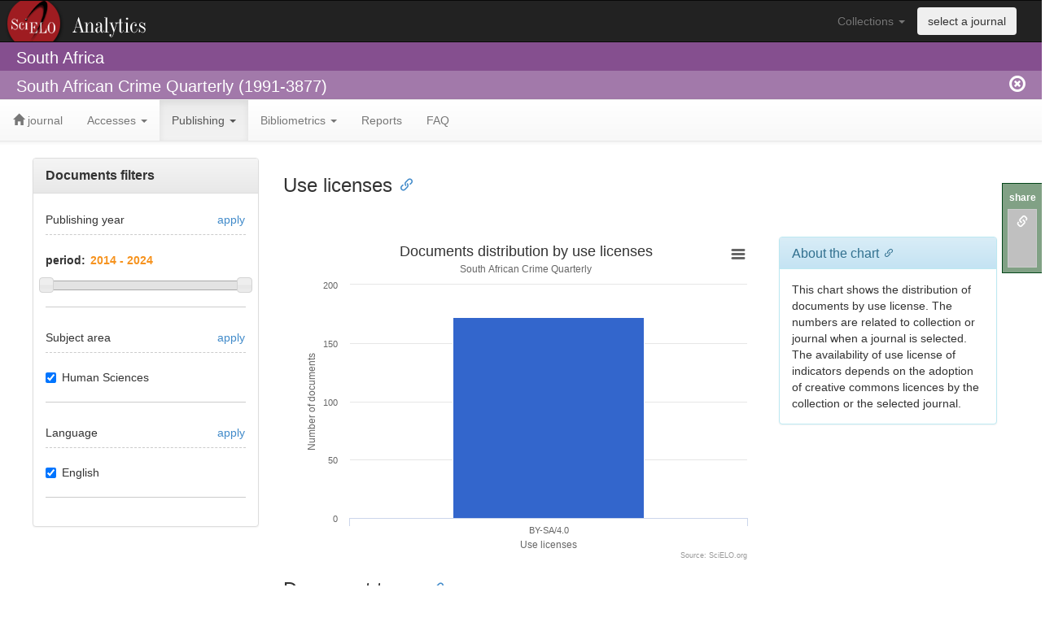

--- FILE ---
content_type: text/html; charset=UTF-8
request_url: https://analytics.scielo.org/w/publication/article?journal=1991-3877&collection=sza
body_size: 8959
content:
 <!DOCTYPE html PUBLIC "-//W3C//DTD XHTML 1.0 Strict//EN"
  "http://www.w3.org/TR/xhtml1/DTD/xhtml1-strict.dtd">
 <html>
  <header>
    <title>SciELO Analytics (Beta)</title>
    <link rel="stylesheet" href="/static/bootstrap-3.2.0/css/bootstrap.min.css">
    <link rel="stylesheet" href="/static/bootstrap-3.2.0/css/bootstrap-theme.min.css">
    <link rel="stylesheet" href="/static/bootstrap-3.2.0/css/bootstrap-tokenfield.min.css">
    <link rel="stylesheet" href="/static/bootstrap-3.2.0/css/tokenfield-typeahead.min.css">
    <link rel="stylesheet" href="/static/jquery-ui-1.11.4/jquery-ui.min.css">
    <link rel="stylesheet" href="/static/css/style.css">
    <link rel="stylesheet" href="/static/daterangepicker/daterangepicker.css" />
    <script src="/static/jquery-1.11.1/jquery-1.11.1.min.js"></script>
    <script src="/static/jquery-ui-1.11.4/jquery-ui.min.js"></script>
    <script type="text/javascript">var switchTo5x=true;</script>
    <script type="text/javascript" src="/static/sharethis/buttons.js"></script>
    <script type="text/javascript">stLight.options({publisher: "1eab5827-c9f3-406e-a65d-b1fdf08ae141", doNotHash: true, doNotCopy: true, hashAddressBar: false, onhover: false});</script>
    <script src="/static/clipboard/clipboard.min.js"></script>
    <script src="/static/anchorjs/anchor.min.js"></script>
  </header>
  <body>
    <script>
  (function(i,s,o,g,r,a,m){i['GoogleAnalyticsObject']=r;i[r]=i[r]||function(){
  (i[r].q=i[r].q||[]).push(arguments)},i[r].l=1*new Date();a=s.createElement(o),
  m=s.getElementsByTagName(o)[0];a.async=1;a.src=g;m.parentNode.insertBefore(a,m)
  })(window,document,'script','//www.google-analytics.com/analytics.js','ga');
  config = {
    'sampleRate': 100
  };
  ga('create', 'UA-73071456-1', config);
  ga('send', 'pageview');
</script>

    <div class="row">
      <nav class="navbar navbar-inverse logo_analytics" role="navigation">
        <div class="container-fluid">
          <div class="collapse navbar-collapse" id="bs-example-navbar-collapse-1">
            <ul class="nav navbar-nav navbar-right" style="padding-right: 30px;">
              <li class="dropdown">
                <a href="#" class="dropdown-toggle" data-toggle="dropdown">Collections <span class="caret"></span></a>
                <ul class="dropdown-menu" role="menu">
                    <li role="presentation"><a role="menuitem" tabindex="-1" href="?collection=arg">Argentina</a></li>
                    <li role="presentation"><a role="menuitem" tabindex="-1" href="?collection=bol">Bolivia</a></li>
                    <li role="presentation"><a role="menuitem" tabindex="-1" href="?collection=scl">Brasil</a></li>
                    <li role="presentation"><a role="menuitem" tabindex="-1" href="?collection=chl">Chile</a></li>
                    <li role="presentation"><a role="menuitem" tabindex="-1" href="?collection=col">Colombia</a></li>
                    <li role="presentation"><a role="menuitem" tabindex="-1" href="?collection=cri">Costa Rica</a></li>
                    <li role="presentation"><a role="menuitem" tabindex="-1" href="?collection=cub">Cuba</a></li>
                    <li role="presentation"><a role="menuitem" tabindex="-1" href="?collection=ecu">Ecuador</a></li>
                    <li role="presentation"><a role="menuitem" tabindex="-1" href="?collection=esp">España</a></li>
                    <li role="presentation"><a role="menuitem" tabindex="-1" href="?collection=mex">Mexico</a></li>
                    <li role="presentation"><a role="menuitem" tabindex="-1" href="?collection=psi">PEPSIC</a></li>
                    <li role="presentation"><a role="menuitem" tabindex="-1" href="?collection=pry">Paraguay</a></li>
                    <li role="presentation"><a role="menuitem" tabindex="-1" href="?collection=per">Peru</a></li>
                    <li role="presentation"><a role="menuitem" tabindex="-1" href="?collection=prt">Portugal</a></li>
                    <li role="presentation"><a role="menuitem" tabindex="-1" href="?collection=rve">REVENF</a></li>
                    <li role="presentation"><a role="menuitem" tabindex="-1" href="?collection=dom">República Dominicana</a></li>
                    <li role="presentation"><a role="menuitem" tabindex="-1" href="?collection=rvt">RevTur</a></li>
                    <li role="presentation"><a role="menuitem" tabindex="-1" href="?collection=spa">Saúde Pública</a></li>
                    <li role="presentation"><a role="menuitem" tabindex="-1" href="?collection=sss">Social Sciences</a></li>
                    <li role="presentation"><a role="menuitem" tabindex="-1" href="?collection=sza">South Africa</a></li>
                    <li role="presentation"><a role="menuitem" tabindex="-1" href="?collection=ury">Uruguay</a></li>
                    <li role="presentation"><a role="menuitem" tabindex="-1" href="?collection=ven">Venezuela</a></li>
                    <li role="presentation"><a role="menuitem" tabindex="-1" href="?collection=wid">West Indies</a></li>
                </ul>
              </li>
              <li>
                <button type="submit" class="btn navbar-btn" data-toggle="modal" data-target="#journal_selector_modal">select a journal</button>
              </li>
            </ul>
          </div> <!-- collapse -->
        </div> <!-- container-fluid -->
      </nav>
    </div>
    <div class="row">
      <div class="header-col level1">
        <div class="container-fluid">
            <span id="collection_name">South Africa</span>
        </div>
      </div>
    </div>
    <div class="row">
      <div class="header-col level2">
        <div class="container-fluid">
            South African Crime Quarterly (1991-3877)
            <a href="https://analytics.scielo.org/?journal=clean" class="remove_session">
              <span class="glyphicon glyphicon-remove-circle navbar-right"/>
            </a>
        </div>
      </div>
    </div>
    <div class="row">
    </div>
    <div class="row">
      <nav class="navbar navbar-default" role="navigation">
        <div class="container-fluid">
          <ul class="nav navbar-nav">
  <li class="">
    <a href="https://analytics.scielo.org/"><span class="glyphicon glyphicon-home"></span> journal</a>
  </li>
  <li class="">
    <a href="#" class="dropdown-toggle" data-toggle="dropdown" role="button" aria-haspopup="true" aria-expanded="false">Accesses <span class="caret"></span></a>
    <ul class="dropdown-menu">
      <li><a href="https://analytics.scielo.org/w/accesses/journal/usage_data">Access data</a></li>
      <li><a href="https://analytics.scielo.org/w/accesses">Charts</a></li>
      <li><a href="https://analytics.scielo.org/w/accesses/list/journals">Periódico</a></li>
      <li><a href="https://analytics.scielo.org/w/accesses/list/journals/language">Periódico por idioma</a></li>
    </ul>
  </li>
  <li class="active">
    <a href="#" class="dropdown-toggle" data-toggle="dropdown" role="button" aria-haspopup="true" aria-expanded="false">Publishing <span class="caret"></span></a>
    <ul class="dropdown-menu">
      <li><a href="https://analytics.scielo.org/w/publication/size">Collection composition</a></li>
      <li><a href="https://analytics.scielo.org/w/publication/article">Documents charts</a></li>
      <li><a href="https://analytics.scielo.org/w/publication/article_by_publication_year">Documents charts by publishing year</a></li>
    </ul>
  </li>
  <li class="">
    <a href="#" class="dropdown-toggle" data-toggle="dropdown" role="button" aria-haspopup="true" aria-expanded="false">Bibliometrics <span class="caret"></span></a>
    <ul class="dropdown-menu">
      <li><a href="https://analytics.scielo.org/w/bibliometrics/journal/citation_data">Citation data</a></li>
      <li><a href="https://analytics.scielo.org/w/bibliometrics/journal">Charts</a></li>
      <li><a href="https://analytics.scielo.org/w/bibliometrics/journal/altmetric">Altmetric indicators</a></li>
      <li><a href="https://analytics.scielo.org/w/bibliometrics/list/general_indicators">General Indicators</a></li>
    </ul>
  </li>
  <li class="">
    <a href="https://analytics.scielo.org/w/reports">Reports</a>
</li>
<li class="">
    <a href="https://analytics.scielo.org/w/faq">FAQ</a>
</li>
</ul>

        </div> <!-- div container-fluid -->
      </nav>
    </div> <!-- div row -->
    <div class="row container-fluid" style="padding-left: 40px; padding-right: 40px;">
      
      
  <div class="col-md-3">
    <div class="panel panel-default" id="filters-menu">
        <div class="panel-heading">
          <div class="panel-title"><b>Documents filters</b></div>
        </div>
        <div class="panel-body">
          <div class="row" id="filters-submenu">
            <div class="col-md-8">
              <h5>Publishing year</h5>
            </div>
            <div class="col-md-4" style="text-align: right;">
              <h5><a href="#" id="apply-py-range">apply</a></h5>
            </div>
          </div>
          <hr class="dashed-hr">
          <form id="py-range">
            <p>
              <label for="year_range">period:</label>
              <input type="text" id="year-range" readonly style="border:0; color:#f6931f; font-weight:bold;">
            </p>
            <div id="slider-range"></div>
          </form>
          <hr class="continuous-hr">
          <div class="row" id="filters-submenu">
            <div class="col-md-8">
              <h5>Subject area</h5>
            </div>
            <div class="col-md-4" style="text-align: right;">
              <h5><a href="#" valign="right" id="apply-sa-scope">apply</a></h5>
            </div>
          </div>
          <hr class="dashed-hr">
          <form id="sa-scope-form" target="_self">
            <div class="checkbox">
              <label>
                <input type="checkbox" name="sa_scope" value="Human Sciences" checked> Human Sciences
              </label>
            </div>
          </form>
          <hr class="continuous-hr">
          <div class="row" id="filters-submenu">
            <div class="col-md-8">
              <h5>Language</h5>
            </div>
            <div class="col-md-4" style="text-align: right;">
              <h5><a href="#" valign="right" id="apply-la-scope">apply</a></h5>
            </div>
          </div>              
          <hr class="dashed-hr">
          <form id="la-scope-form" target="_self">
            <div class="checkbox" id="la-scope">
              <label>
                <input type="checkbox" name="la_scope" value="en" checked> English
              </label>
            </div>
          </form>
          <hr class="continuous-hr">
        </div>
    </div>
  </div>
  <div class="col-md-9">
    
  <h3>Use licenses</h3>
  <div class="chart">
    <div class="row container-fluid">
      <div class="col-md-8">
            <div id="article_licenses" style="width:100%; height:400px;">
        <span id="loading_licenses">
            <img src="/static/images/loading.gif" />
            <h5>Loading</h5>
        </span>
    </div>
<script language="javascript">
    $("#loading_licenses").show();
    $(document).ready(function() {
        var url =  "https://analytics.scielo.org/ajx/publication/article/licenses?code=1991-3877&collection=sza&callback=?";
        $.getJSON(url,  function(data) {
                data['options']['subtitle'] = {'text': 'South African Crime Quarterly'};
            $('#article_licenses').highcharts(data['options']);
            $("#loading_licenses").hide();
        });
    });
</script>
  
      </div>  
      <div class="col-md-4">
        <div class="panel panel-info">
          <div class="panel-heading">
            <h3 class="panel-title">About the chart</h3>
          </div>
          <div class="panel-body">
            This chart shows the distribution of documents by use license. The numbers are related to collection or journal when a journal is selected. The availability of use license of indicators depends on the adoption of creative commons licences by the collection or the selected journal.
          </div>
        </div>
      </div>
    </div>
  </div>
  <h3>Document types</h3>
  <div class="chart">
    <div class="row container-fluid">
      <div class="col-md-8">
        <div id="document_type" style="width:100%; height:400px;">
    <span id="loading_document_type">
        <img src="/static/images/loading.gif" />
        <h5>Loading</h5>
    </span>
</div>
<script language="javascript">
    $("#loading_document_type").show();
    $(document).ready(function() {
        var url =  "https://analytics.scielo.org/ajx/publication/article/document_type?code=1991-3877&collection=sza&callback=?";

        $.getJSON(url,  function(data) {
                data['options']['subtitle'] = {'text': 'South African Crime Quarterly'};
            $('#document_type').highcharts(data['options']);
            $("#loading_document_type").hide();
        });
    });
</script>

      </div>
      <div class="col-md-4">
        <div class="panel panel-info">
          <div class="panel-heading">
            <h3 class="panel-title">About the chart</h3>
          </div>
          <div class="panel-body">
              This chart shows the total number of documents by type of document. The numbers are related to collection or journal when a journal is selected. Document types are the types used on the SciELO Citation Index and documented in SciELO Publishing Schema.
          </div>
        </div>
      </div>
    </div>
  </div>
  <h3>Documents languages</h3>
  <div class="chart">
    <div class="row container-fluid">
      <div class="col-md-8">
        <div id="article_languages" style="width:100%; height:400px;">
    <span id="loading_article_languages">
        <img src="/static/images/loading.gif" />
        <h5>Loading</h5>
    </span>
</div>
<script language="javascript">
    $("#loading_article_languages").show();
    $(document).ready(function() {
        var url =  "https://analytics.scielo.org/ajx/publication/article/languages?code=1991-3877&collection=sza&callback=?";

        $.getJSON(url,  function(data) {
                data['options']['subtitle'] = {'text': 'South African Crime Quarterly'};
            $('#article_languages').highcharts(data['options']);
            $("#loading_article_languages").hide();
        });
    });
</script>

      </div>
      <div class="col-md-4">
        <div class="panel panel-info">
          <div class="panel-heading">
            <h3 class="panel-title">About the chart</h3>
          </div>
          <div class="panel-body">
            This chart shows the total number of documents by publication language. The numbers are related to collection or journal when a journal is selected. The total values of documents of this chart can not be considered as the total of publications of the collection once a document could be published in more than one language.
          </div>
        </div>
      </div>
    </div>
  </div>
  <h3>Publishing Years</h3>
  <div class="chart">
    <div class="row container-fluid">
      <div class="col-md-8">
        <div id="article_year" style="width:100%; height:400px;">
    <span id="loading_article_year">
        <img src="/static/images/loading.gif" />
        <h5>Loading</h5>
    </span>
</div>
<script language="javascript">
    $("#loading_article_year").show();
    $(document).ready(function() {
        var url =  "https://analytics.scielo.org/ajx/publication/article/year?code=1991-3877&collection=sza&callback=?";

        $.getJSON(url,  function(data) {
                data['options']['subtitle'] = {'text': 'South African Crime Quarterly'};
            $('#article_year').highcharts('StockChart', data['options']);
            $("#loading_article_year").hide();
        });
    });
</script>

      </div>
      <div class="col-md-4">
        <div class="panel panel-info">
          <div class="panel-heading">
            <h3 class="panel-title">About the chart</h3>
          </div>
          <div class="panel-body">
              This chart show the total of published documents by publication year. The numbers are related to one collection or to one journal when it is selected.
          </div>
        </div>
      </div>
    </div>
  </div>
  <h3>Affiliation countries</h3>
  <div class="chart">
    <div class="row container-fluid">
      <div class="col-md-8">
        <div id="article_affiliations" style="width:100%; height:400px;">
    <span id="loading_article_affiliations">
        <img src="/static/images/loading.gif" />
        <h5>Loading</h5>
    </span>
</div>
<script language="javascript">
    $("#loading_article_affiliations").show();
    $(document).ready(function() {
        var url =  "https://analytics.scielo.org/ajx/publication/article/affiliations?code=1991-3877&collection=sza&callback=?";

        $.getJSON(url,  function(data) {
                data['options']['subtitle'] = {'text': 'South African Crime Quarterly'};
            $('#article_affiliations').highcharts(data['options']);
            $("#loading_article_affiliations").hide();
        });
    });
</script>

      </div>
      <div class="col-md-4">
        <div class="panel panel-info">
          <div class="panel-heading">
            <h3 class="panel-title">About the chart</h3>
          </div>
          <div class="panel-body">
              This chart show the total of documents by the affiliation country of the authors. The total of documents of this chart can not be considered as the total of publications of the collection once the documents may have more than one affiliation country.
          </div>
        </div>
      </div>
    </div>
  </div>
  <h3>Map of affiliation countries</h3>
  <div class="chart">
    <div class="row container-fluid">
      <div class="col-md-8">
        <div id="article_affiliations_map" style="width:100%; height:400px;">
    <span id="loading_article_affiliations_map">
        <img src="/static/images/loading.gif" />
        <h5>Loading</h5>
    </span>
</div>
<script language="javascript">
    $("#loading_article_affiliations_map").show();

    $(document).ready(function() {
        var url =  "https://analytics.scielo.org/ajx/publication/article/affiliations_map?code=1991-3877&collection=sza&callback=?";

        $.getJSON(url,  function(data) {
                data['options']['subtitle'] = {'text': 'South African Crime Quarterly'};
            data.options.series[0].mapData = Highcharts.maps['custom/world'];
            $('#article_affiliations_map').highcharts('Map', data['options']);
            $("#loading_article_affiliations_map").hide();
        });
    });
</script>

      </div>
      <div class="col-md-4">
        <div class="panel panel-info">
          <div class="panel-heading">
            <h3 class="panel-title">About the chart</h3>
          </div>
          <div class="panel-body">
              This map shows the total documents by country affiliation of the authors. The total documents of this map can not be considered as the total of publications of the collection as a document can have more than one affiliation country.
          </div>
        </div>
      </div>
    </div>
  </div>
  <h3>Number of authors</h3>
  <div class="chart">
    <div class="row container-fluid">
      <div class="col-md-8">
        <div id="article_authors" style="width:100%; height:400px;">
    <span id="loading_article_authors">
        <img src="/static/images/loading.gif" />
        <h5>Loading</h5>
    </span>
</div>
<script language="javascript">
    $("#loading_article_authors").show();
    $(document).ready(function() {
        var url =  "https://analytics.scielo.org/ajx/publication/article/authors?code=1991-3877&collection=sza&callback=?";

        $.getJSON(url,  function(data) {
                data['options']['subtitle'] = {'text': 'South African Crime Quarterly'};
            $('#article_authors').highcharts(data['options']);
            $("#loading_article_authors").hide();
        });
    });
</script>

      </div>
      <div class="col-md-4">
        <div class="panel panel-info">
          <div class="panel-heading">
            <h3 class="panel-title">About the chart</h3>
          </div>
          <div class="panel-body">
            This chart show the documents distribution by the number of authors. The numbers are related to one collection or to one journal when it is selected.
          </div>
        </div>
      </div>
    </div>
  </div>
  <h3>Number of bibliographic references</h3>
  <div class="chart">
    <div class="row container-fluid">
      <div class="col-md-8">
        <div id="article_references" style="width:100%; height:400px;">
    <span id="loading_article_references">
        <img src="/static/images/loading.gif" />
        <h5>Loading</h5>
    </span>
</div>
<script language="javascript">
    $("#loading_article_references").show();
    $(document).ready(function() {
        var url =  "https://analytics.scielo.org/ajx/publication/article/references?code=1991-3877&collection=sza&callback=?";
        $.getJSON(url,  function(data) {
                data['options']['subtitle'] = {'text': 'South African Crime Quarterly'};
            $('#article_references').highcharts(data['options']);
            $("#loading_article_references").hide();
        });
    });
</script>

      </div>
      <div class="col-md-4">
        <div class="panel panel-info">
          <div class="panel-heading">
            <h3 class="panel-title">About the chart</h3>
          </div>
          <div class="panel-body">
            This chart show the documents distribution by the number of bibliographic references. The numbers are related to one collection or to one journal when it is selected.
          </div>
        </div>
      </div>
    </div>
  </div>

  </div>

      
      
    </div><!-- div row -->
    <div class="row" style="padding-left: 40px; padding-right: 40px; margin-top: 100px;">
      <div class="panel panel-info">
          <div class="panel-heading">This tool is under development and it is available in Beta Test version</div>
          <div class="panel-body">
              This tool is under development and it was published with the objective to test the usage and performance. All the indicators are real and they are gradually being loaded. Slowness and out of service problems may occur in this version.
          </div>
      </div>
    </div>
    <div class="row container-fluid footer">
      <div class="col-md-4">
        <p>
          <strong>
            SciELO - Scientific Electronic Library Online <br>
            <a href="http://www.fapesp.br" target="_blank">FAPESP</a>
            <a href="http://www.cnpq.br" target="_blank">CNPq</a>
            <a href="http://www.bireme.org">BIREME</a>
            <a href="http://www.fapunifesp.edu.br" target="_blank">FapUnifesp</a>
          </strong>
        </p>
        <p>
          Avenida Onze de Junho, 269 - Vila Clementino 04041-050 São Paulo</p>
          <p>Tel.: +55 11 5083-3639/59 - Email: <a href="mailto:scielo@scielo.org">scielo@scielo.org</a>
        </p>
      </div>
      <div class="col-md-3">
        <h4>Help</h4>
        <ul>
          <li><a href="http://github.com/scieloorg/analytics/issues/new">Report Errors</a></li>
          <li><a href="http://groups.google.com/group/scielo-discuss" target="_blank">Discuss mailing list</a></li>
        </ul>
      </div>
      <div class="col-md-3">
        <h4>Developments</h4>
        <ul>
          <li><a href="http://www.github.com/scieloorg/" target="_blank">GitHub</a></li>
          <li><a href="http://groups.google.com/group/scielo-dev" target="_blank">Developments mailing list</a></li>
        </ul>
      </div>
      <div class="col-md-2">
        <form id="form_languages" method="POST">
          <select id="lang_options" name="_LOCALE_">
            <option value="pt" >Português</option>
            <option value="en" selected=&#34;&#34;>English</option>
            <option value="es" >Español</option>
            <option value="es_MX" >Español (México)</option>
          </select>
        </form>
      </div>
    </div>
    <div class="row container-fluid">
      <center>
        <a rel="license" href="http://creativecommons.org/licenses/by/4.0/">
    <img alt="Creative Commons License" style="border-width:0" src="https://i.creativecommons.org/l/by/4.0/80x15.png" />
</a>
<br />
This work is licensed under a <a rel="license" href="http://creativecommons.org/licenses/by/4.0/">Creative Commons Attribution 4.0 International License</a>.  
      </center>
    </div>
    <div class="modal fade" id="journal_selector_modal" tabindex="-1" role="dialog" aria-labelledby="journal_selector_modal" aria-hidden="true">
  <div class="modal-dialog">
    <div class="modal-content">
      <div class="modal-header">
        <button type="button" class="close" data-dismiss="modal"><span aria-hidden="true">&times;</span><span class="sr-only">Fechar</span></button>
        <h4 class="modal-title" id="myModalLabel">Selecionar periódico</h4>
      </div>
      <form role="form" method="GET">
        <div class="modal-body">
            Selecionar um periódico:
            <select name="journal">
                <option value="2415-0479" >Acta Academica</option>
                <option value="1684-1999" >Acta Commercii</option>
                <option value="2415-0487" >Acta Structilia</option>
                <option value="1015-8758" >Acta Theologica</option>
                <option value="0006-8241" >African Biodiversity &amp; Conservation</option>
                <option value="2224-8854" >African Entomology</option>
                <option value="2306-5133" >African Evaluation Journal</option>
                <option value="2410-7972" >African Human Mobility Review</option>
                <option value="1996-2096" >African Human Rights Law Journal</option>
                <option value="2663-323X" >African Human Rights Yearbook</option>
                <option value="2226-7220" >African Journal of Disability (Online)</option>
                <option value="2707-2991" >African Journal of Gender and Religion</option>
                <option value="2078-5127" >African Journal of Health Professions Education</option>
                <option value="2225-2010" >African Journal of Laboratory Medicine</option>
                <option value="2071-2936" >African Journal of Primary Health Care &amp; Family Medicine</option>
                <option value="2309-737X" >African Journal on Conflict Resolution</option>
                <option value="2305-7963" >African Natural History</option>
                <option value="2410-1516" >African Vision and Eye Health</option>
                <option value="2410-972X" >Clean Air Journal</option>
                <option value="2957-7950" >Communicare: Journal for Communication Studies in Africa</option>
                <option value="2415-0525" >Communitas</option>
                <option value="2310-7103" >Critical Studies in Teaching and Learning</option>
                <option value="2223-6279" >Curationis</option>
                <option value="2225-7160" >De Jure Law Journal</option>
                <option value="1947-9417" >Education as Change</option>
                <option value="2221-4070" >Educational Research for Social Change</option>
                <option value="1021-545X" >Fundamina</option>
                <option value="0259-9422" >HTS Theological Studies</option>
                <option value="2071-9736" >Health SA Gesondheid (Online)</option>
                <option value="0018-229X" >Historia</option>
                <option value="1021-1497" >Image &amp; Text</option>
                <option value="2305-0853" >In die Skriflig</option>
                <option value="1445-7377" >Indo-Pacific Journal of Phenomenology</option>
                <option value="2415-2005" >Journal for Transdisciplinary Research in Southern Africa</option>
                <option value="1011-7601" >Journal for the Study of Religion</option>
                <option value="2959-9652" >Journal of Construction Project Management and Innovation</option>
                <option value="1815-7440" >Journal of Contemporary Management</option>
                <option value="2520-9868" >Journal of Education (University of KwaZulu-Natal)</option>
                <option value="1021-447X" >Journal of Energy in Southern Africa</option>
                <option value="2788-9114" >Journal of Geography Education in Africa</option>
                <option value="1753-5387" >Journal of Literary Studies</option>
                <option value="2307-6267" >Journal of Student Affairs in Africa</option>
                <option value="2310-8789" >Journal of Transport and Supply Chain Management</option>
                <option value="2663-3647" >Journal of Vocational, Adult and Continuing Education and Training</option>
                <option value="1021-2019" >Journal of the South African Institution of Civil Engineering</option>
                <option value="1019-9128" >Journal of the South African Veterinary Association</option>
                <option value="2225-6253" >Journal of the Southern African Institute of Mining and Metallurgy</option>
                <option value="1996-1421" >Jàmbá: Journal of Disaster Risk Studies</option>
                <option value="0075-6458" >Koedoe</option>
                <option value="2304-8557" >Koers</option>
                <option value="0259-0190" >Kronos</option>
                <option value="2077-4907" >Law, Democracy and Development</option>
                <option value="2224-0039" >Lexikos</option>
                <option value="2219-8237" >Literator (Potchefstroom. Online)</option>
                <option value="0256-9507" >Missionalia</option>
                <option value="1682-5853" >Obiter</option>
                <option value="1010-9919" >Old Testament Essays</option>
                <option value="0030-2465" >Onderstepoort Journal of Veterinary Research</option>
                <option value="1561-4018" >Phronimon</option>
                <option value="1727-3781" >Potchefstroom Electronic Law Journal (PELJ)</option>
                <option value="1015-6046" >Psychology in Society</option>
                <option value="2223-7895" >Pythagoras</option>
                <option value="2309-8988" >R&amp;D Journal</option>
                <option value="2308-1422" >Reading &amp; Writing</option>
                <option value="2071-078X" >SA Journal of Human Resource Management</option>
                <option value="2071-0763" >SA Journal of Industrial Psychology</option>
                <option value="2078-6778" >SA Journal of Radiology</option>
                <option value="1681-150X" >SA Orthopaedic Journal</option>
                <option value="1991-1696" >SAIEE Africa Research Journal</option>
                <option value="0256-9574" >SAMJ: South African Medical Journal</option>
                <option value="2224-0020" >Scientia Militaria: South African Journal of Military Studies</option>
                <option value="2305-445X" >Scriptura</option>
                <option value="0037-8054" >Social Work/Maatskaplike Werk</option>
                <option value="2313-7835" >South African Computer Journal</option>
                <option value="1991-3877" selected>South African Crime Quarterly</option>
                <option value="0011-8516" >South African Dental Journal</option>
                <option value="2078-6204" >South African Family Practice</option>
                <option value="0301-603X" >South African Journal of Agricultural Extension</option>
                <option value="0375-1589" >South African Journal of Animal Science</option>
                <option value="1999-7639" >South African Journal of Bioethics and Law</option>
                <option value="2078-5976" >South African Journal of Business Management</option>
                <option value="0379-4350" >South African Journal of Chemistry</option>
                <option value="1999-7671" >South African Journal of Child Health</option>
                <option value="2223-7682" >South African Journal of Childhood Education</option>
                <option value="2225-4765" >South African Journal of Communication Disorders</option>
                <option value="2222-3436" >South African Journal of Economic and Management Sciences</option>
                <option value="0256-0100" >South African Journal of Education</option>
                <option value="2224-7904" >South African Journal of Enology and Viticulture</option>
                <option value="1753-5913" >South African Journal of Higher Education</option>
                <option value="2224-7890" >South African Journal of Industrial Engineering</option>
                <option value="1560-683X" >South African Journal of Information Management</option>
                <option value="2304-8263" >South African Journal of Libraries and Information Science</option>
                <option value="2305-8862" >South African Journal of Obstetrics and Gynaecology</option>
                <option value="2310-3833" >South African Journal of Occupational Therapy</option>
                <option value="2410-8219" >South African Journal of Physiotherapy</option>
                <option value="2078-6786" >South African Journal of Psychiatry</option>
                <option value="0038-2353" >South African Journal of Science</option>
                <option value="1015-5163" >South African Journal of Sports Medicine</option>
                <option value="0038-2361" >South African Journal of Surgery</option>
                <option value="1998-8125" >Southern African Business Review</option>
                <option value="2789-1844" >Southern African Field Archaeology</option>
                <option value="1562-8264" >Southern African Journal of Critical Care (Online)</option>
                <option value="2071-3185" >Southern African Journal of Entrepreneurship and Small Business Management</option>
                <option value="2411-5959" >Southern African Journal of Environmental Education</option>
                <option value="2078-6751" >Southern African Journal of HIV Medicine</option>
                <option value="2224-3380" >Stellenbosch Papers in Linguistics Plus (SPiL Plus)</option>
                <option value="2413-9467" >Stellenbosch Theological Journal</option>
                <option value="1017-0499" >Studia Historiae Ecclesiasticae</option>
                <option value="2077-7213" >The African Journal of Information and Communication</option>
                <option value="2519-5670" >The Independent Journal of Teaching and Learning</option>
                <option value="2415-0495" >Town and Regional Planning</option>
                <option value="0041-4751" >Tydskrif vir Geesteswetenskappe</option>
                <option value="0041-476X" >Tydskrif vir Letterkunde</option>
                <option value="2074-7705" >Verbum et Ecclesia</option>
                <option value="1816-7950" >Water SA</option>
                <option value="2618-0197" >Wits Journal of Clinical Medicine</option>
                <option value="2223-0386" >Yesterday and Today</option>
            </select>
            <input type="hidden" name="collection" value="sza"/>
        </div>
        <div class="modal-footer">
          <button type="submit" class="btn btn-primary">Selecionar</button>
        </div>
      </form>
    </div>
  </div>
</div>
    <div id="share-this">
  <label>share</label>
  <ul>  
    <li id="share-this-url-btn" data-toggle="tooltip" data-placement="bottom" title="copy link" data-clipboard-text="https://analytics.scielo.org/w/publication/article?collection=sza&amp;journal=1991-3877&amp;py_range=2014-2024&amp;range_start=2023-01-26&amp;range_end=2026-01-25&amp;sa_scope=Human Sciences">
      <a href="#"><span class="glyphicon glyphicon-link"></span></a>
    </li>
    <li data-toggle="tooltip" data-placement="bottom" title="share by email"><span class='st_email' st_url="https://analytics.scielo.org/w/publication/article?collection=sza&amp;journal=1991-3877&amp;py_range=2014-2024&amp;range_start=2023-01-26&amp;range_end=2026-01-25&amp;sa_scope=Human Sciences"></span></li>
    <li data-toggle="tooltip" data-placement="bottom" 
    title="share at Facebook">
      <span class='st_facebook' st_url="https://analytics.scielo.org/w/publication/article?collection=sza&amp;journal=1991-3877&amp;py_range=2014-2024&amp;range_start=2023-01-26&amp;range_end=2026-01-25&amp;sa_scope=Human Sciences"></span>
    </li>
    <li data-toggle="tooltip" data-placement="bottom" title="share at Twitter">
      <span class='st_twitter' st_url="https://analytics.scielo.org/w/publication/article?collection=sza&amp;journal=1991-3877&amp;py_range=2014-2024&amp;range_start=2023-01-26&amp;range_end=2026-01-25&amp;sa_scope=Human Sciences"></span>
    </li>
    <li data-toggle="tooltip" data-placement="bottom" title="share at LinkedIn">
      <span class='st_linkedin' st_url="https://analytics.scielo.org/w/publication/article?collection=sza&amp;journal=1991-3877&amp;py_range=2014-2024&amp;range_start=2023-01-26&amp;range_end=2026-01-25&amp;sa_scope=Human Sciences"></span>
    </li>
  </ul>
</div>
<script>
  new Clipboard('#share-this-url-btn');
</script>
    <script src="/static/bootstrap-3.2.0/js/bootstrap.min.js"></script>
    <script src="/static/moment/moment.min.js"></script>
    <script src="/static/highcharts/highstock.js"></script>
    <script src="/static/highcharts/modules/no-data-to-display.js"></script>
    <script src="/static/highcharts/modules/heatmap.js"></script>
    <script src="/static/highcharts/modules/exporting.js"></script>
    <script src="/static/highcharts/modules/export-data.js"></script>
    <script src="/static/highcharts/maps/modules/map.js"></script>
    <script src="/static/highcharts/mapdata/custom/world.js"></script>
    <script src="/static/daterangepicker/daterangepicker.js"></script>
    <script src="/static/jquery-1.11.1/plugins/jquery.number.min.js"></script>
    <script src="/static/bootstrap-3.2.0/js/bootstrap-tokenfield.min.js"></script>
    <script>$('.collapse').collapse()</script>
    <script type="text/javascript">
      anchors.options.visible = 'always';
      anchors.add('h3');
    </script>
    <script type="text/javascript">
      Highcharts.setOptions({
        colors: ['#3366CC', '#DC3912', '#FF9900', '#109618', '#990099', '#0099C6', '#DD4477', '#66AA00', '#B82E2E', '#316395', '#22AA99', '#AAAA11', '#6633CC', '#E67300', '#8B0707', '#651067'],
        lang: {
          decimalPoint: '.', 
          thousandsSep: ',',
          months: ['January', 'February', 'March', 'April', 'May', 'June', 'July', 'August', 'September', 'October', 'November', 'Dicember'],
          shortMonths: ['Jan','Feb','Mar','Apr','May','Jun','Jul','Aug','Sep','Oct','Nov','Dic']
        }
      });
    </script>
    <script>
      $('#lang_options').change(
        function(){
          $('#form_languages').submit();
        });
    </script>
    <!-- Início de JS de filtros de ano de publicação-->
    <script>
    var re_py_range_replace = new RegExp(' ', 'g');
    $(function() {
      $( "#slider-range" ).slider({
        range: true,
        min: 2014,
        max: 2024,
        values: [2014,2024],
        slide: function( event, ui ) {
          $( "#year-range" ).val( ui.values[0] + " - " + ui.values[1] );
        }
      });
      $( "#year-range" ).val( $( "#slider-range" ).slider( "values", 0 ) +
        " - " + $( "#slider-range" ).slider( "values", 1 ) );
    });
    $("#apply-py-range").click(function(){
      window.open("?py_range=" + $("#year-range").val().replace(re_py_range_replace, ''), name="_self");
    })
    </script>
    <!-- Fim de JS de filtros de ano de publicação-->
    <!-- Início de JS de filtros de scopo de área temática-->
    <script>
    $("#apply-sa-scope").click(function() {
      $("#sa-scope-form").submit();
    })      
    </script>
    <!-- Fim de JS de filtros de scopo de área temática-->
    <!-- Início de JS de filtros de scopo de idioma-->
    <script>
    $("#apply-la-scope").click(function() {
      $("#la-scope-form").submit();
    })      
    </script>
    <!-- Fim de JS de filtros de scopo de idioma-->
    <script>
      $('[data-toggle="popover"]').popover();
      $('[data-toggle="tooltip"]').tooltip();
    </script>
    

  </body>
</html>

--- FILE ---
content_type: application/javascript
request_url: https://analytics.scielo.org/ajx/publication/article/year?code=1991-3877&collection=sza&callback=jQuery111109653557859525632_1769375657739&_=1769375657740
body_size: 746
content:
/**/jQuery111109653557859525632_1769375657739({
    "options": {
        "chart": {
            "type": "column",
            "backgroundColor": "#FFFFFF"
        },
        "yAxis": {
            "min": 0,
            "labels": {
                "format": "{value}"
            },
            "title": {
                "text": "Number of documents"
            },
            "opposite": false
        },
        "legend": {
            "enabled": false
        },
        "credits": {
            "href": "http://www.scielo.org",
            "text": "Source: SciELO.org"
        },
        "title": {
            "text": "Documents distribution by publishing years"
        },
        "xAxis": {
            "title": {
                "text": "Publishing year"
            }
        },
        "series": [
            {
                "name": "documents",
                "data": [
                    [
                        1388534400000.0,
                        26
                    ],
                    [
                        1420070400000.0,
                        27
                    ],
                    [
                        1451606400000.0,
                        26
                    ],
                    [
                        1483228800000.0,
                        32
                    ],
                    [
                        1514764800000.0,
                        26
                    ],
                    [
                        1546300800000.0,
                        10
                    ],
                    [
                        1577836800000.0,
                        11
                    ],
                    [
                        1609459200000.0,
                        3
                    ],
                    [
                        1640995200000.0,
                        8
                    ],
                    [
                        1672531200000.0,
                        2
                    ],
                    [
                        1704067200000.0,
                        1
                    ]
                ]
            }
        ],
        "rangeSelector": {
            "enabled": false
        },
        "tooltip": {
            "headerFormat": "",
            "pointFormat": "<span style=\"color:{point.color}\">\u25cf</span> Publishing year <strong>{point.category:%Y}</strong><br>Documents: <strong>{point.y}</strong>"
        }
    }
});

--- FILE ---
content_type: application/javascript
request_url: https://analytics.scielo.org/ajx/publication/article/authors?code=1991-3877&collection=sza&callback=jQuery111109653557859525632_1769375657745&_=1769375657746
body_size: 632
content:
/**/jQuery111109653557859525632_1769375657745({
    "options": {
        "chart": {
            "type": "column",
            "backgroundColor": "#FFFFFF"
        },
        "yAxis": {
            "min": 0,
            "labels": {
                "format": "{value}"
            },
            "title": {
                "text": "Number of documents"
            }
        },
        "legend": {
            "enabled": false
        },
        "credits": {
            "href": "http://www.scielo.org",
            "text": "Source: SciELO.org"
        },
        "title": {
            "text": "Documents distribution by number of author"
        },
        "xAxis": {
            "categories": [
                1,
                2,
                3,
                4,
                5,
                6,
                7,
                8
            ],
            "title": {
                "text": "Number of authors"
            }
        },
        "series": [
            {
                "name": "documents",
                "data": [
                    103,
                    43,
                    11,
                    9,
                    2,
                    2,
                    1,
                    1
                ]
            }
        ],
        "tooltip": {
            "headerFormat": "",
            "pointFormat": "<span style=\"color:{point.color}\">\u25cf</span> <strong>{point.y}</strong> documentos com <strong>{point.category}</strong> autores"
        }
    }
});

--- FILE ---
content_type: application/javascript
request_url: https://analytics.scielo.org/ajx/publication/article/document_type?code=1991-3877&collection=sza&callback=jQuery111109653557859525632_1769375657735&_=1769375657736
body_size: 686
content:
/**/jQuery111109653557859525632_1769375657735({
    "options": {
        "chart": {
            "type": "column",
            "backgroundColor": "#FFFFFF"
        },
        "yAxis": {
            "min": 0,
            "labels": {
                "format": "{value}"
            },
            "title": {
                "text": "Number of documents"
            }
        },
        "legend": {
            "enabled": false
        },
        "credits": {
            "href": "http://www.scielo.org",
            "text": "Source: SciELO.org"
        },
        "title": {
            "text": "Documents distribution by document type"
        },
        "xAxis": {
            "categories": [
                "research-article",
                "editorial",
                "book-review",
                "rapid-communication",
                "article-commentary"
            ],
            "title": {
                "text": "Document types"
            }
        },
        "plotOptions": {
            "series": {
                "colorByPoint": true
            }
        },
        "series": [
            {
                "name": "documents",
                "data": [
                    140,
                    23,
                    5,
                    3,
                    1
                ]
            }
        ],
        "tooltip": {
            "headerFormat": "",
            "pointFormat": "<span style=\"color:{point.color}\">\u25cf</span> Document type <strong>{point.category}</strong><br>Documents: <strong>{point.y}</strong>"
        }
    }
});

--- FILE ---
content_type: application/javascript
request_url: https://analytics.scielo.org/ajx/publication/article/languages?code=1991-3877&collection=sza&callback=jQuery111109653557859525632_1769375657737&_=1769375657738
body_size: 445
content:
/**/jQuery111109653557859525632_1769375657737({
    "options": {
        "chart": {
            "type": "column",
            "backgroundColor": "#FFFFFF"
        },
        "yAxis": {
            "min": 0,
            "labels": {
                "format": "{value}"
            },
            "title": {
                "text": "Number of documents"
            }
        },
        "legend": {
            "enabled": false
        },
        "credits": {
            "href": "http://www.scielo.org",
            "text": "Source: SciELO.org"
        },
        "title": {
            "text": "Distribution by languages"
        },
        "xAxis": {
            "categories": [
                "English"
            ],
            "title": {
                "text": "Publishing languages"
            }
        },
        "plotOptions": {
            "series": {
                "colorByPoint": true
            }
        },
        "series": [
            {
                "name": "documents",
                "data": [
                    172
                ]
            }
        ],
        "tooltip": {
            "headerFormat": "",
            "pointFormat": "<span style=\"color:{point.color}\">\u25cf</span> Document Language <strong>{point.category}</strong><br>Documents: <strong>{point.y}</strong>"
        }
    }
});

--- FILE ---
content_type: application/javascript
request_url: https://analytics.scielo.org/ajx/publication/article/affiliations?code=1991-3877&collection=sza&callback=jQuery111109653557859525632_1769375657741&_=1769375657742
body_size: 674
content:
/**/jQuery111109653557859525632_1769375657741({
    "options": {
        "chart": {
            "type": "column",
            "backgroundColor": "#FFFFFF"
        },
        "yAxis": {
            "min": 0,
            "labels": {
                "format": "{value}"
            },
            "title": {
                "text": "Number of documents"
            }
        },
        "legend": {
            "enabled": false
        },
        "credits": {
            "href": "http://www.scielo.org",
            "text": "Source: SciELO.org"
        },
        "title": {
            "text": "Distribution by authors affiliation countries"
        },
        "xAxis": {
            "categories": [
                "undefined",
                "South Africa",
                "Australia",
                "Tanzania"
            ],
            "title": {
                "text": "Affiliation countries"
            }
        },
        "plotOptions": {
            "series": {
                "colorByPoint": true
            }
        },
        "series": [
            {
                "name": "documents",
                "data": [
                    170,
                    2,
                    1,
                    1
                ]
            }
        ],
        "tooltip": {
            "headerFormat": "",
            "pointFormat": "<span style=\"color:{point.color}\">\u25cf</span> Affiliation countries <strong>{point.category}</strong><br>Documents: <strong>{point.y}</strong>"
        }
    }
});

--- FILE ---
content_type: application/javascript
request_url: https://analytics.scielo.org/ajx/publication/article/affiliations_map?code=1991-3877&collection=sza&callback=jQuery111109653557859525632_1769375657743&_=1769375657744
body_size: 707
content:
/**/jQuery111109653557859525632_1769375657743({
    "options": {
        "credits": {
            "href": "http://www.scielo.org",
            "text": "Source: SciELO.org"
        },
        "title": {
            "text": "Distribution by authors affiliation countries"
        },
        "legend": {
            "title": {
                "text": "Number of documents"
            }
        },
        "colorAxis": {
            "min": 1,
            "max": 170,
            "type": "logarithmic"
        },
        "mapNavigation": {
            "enabled": true,
            "buttonOptions": {
                "verticalAlign": "bottom"
            }
        },
        "series": [
            {
                "data": [
                    {
                        "value": 170,
                        "code": "undefined",
                        "name": "undefined"
                    },
                    {
                        "value": 2,
                        "code": "ZA",
                        "name": "ZA"
                    },
                    {
                        "value": 1,
                        "code": "AU",
                        "name": "AU"
                    },
                    {
                        "value": 1,
                        "code": "TZ",
                        "name": "TZ"
                    }
                ],
                "joinBy": [
                    "iso-a2",
                    "code"
                ],
                "name": "Documents",
                "states": {
                    "hover": {
                        "color": "#BADA55"
                    }
                }
            }
        ],
        "tooltip": {
            "headerFormat": "",
            "pointFormat": "<span style=\"color:{point.color}\">\u25cf</span>Affiliation countries <strong>{point.name}</strong><br/>{series.name}: <strong>{point.value}</strong>"
        }
    }
});

--- FILE ---
content_type: application/javascript
request_url: https://analytics.scielo.org/ajx/publication/article/references?code=1991-3877&collection=sza&callback=jQuery111109653557859525632_1769375657747&_=1769375657748
body_size: 821
content:
/**/jQuery111109653557859525632_1769375657747({
    "options": {
        "chart": {
            "type": "column",
            "backgroundColor": "#FFFFFF"
        },
        "yAxis": {
            "min": 0,
            "labels": {
                "format": "{value}"
            },
            "title": {
                "text": "Number of documents"
            }
        },
        "legend": {
            "enabled": false
        },
        "credits": {
            "href": "http://www.scielo.org",
            "text": "Source: SciELO.org"
        },
        "title": {
            "text": "Documents distribution by number of bibliographic references"
        },
        "xAxis": {
            "categories": [
                0,
                1,
                2,
                3,
                4,
                5,
                6,
                7,
                8,
                9,
                10,
                11,
                12,
                13,
                14,
                15,
                16,
                17,
                18,
                19,
                20,
                21,
                22,
                23,
                24,
                25,
                26,
                27,
                28,
                29,
                30,
                34,
                35,
                37,
                38,
                39,
                41,
                42,
                44,
                46
            ],
            "title": {
                "text": "Bibliographic references"
            }
        },
        "series": [
            {
                "name": "documents",
                "data": [
                    20,
                    13,
                    5,
                    6,
                    5,
                    13,
                    3,
                    6,
                    4,
                    7,
                    5,
                    1,
                    9,
                    4,
                    8,
                    9,
                    2,
                    3,
                    6,
                    2,
                    4,
                    1,
                    2,
                    2,
                    4,
                    2,
                    1,
                    1,
                    2,
                    2,
                    1,
                    2,
                    1,
                    1,
                    1,
                    1,
                    1,
                    1,
                    2,
                    1
                ]
            }
        ],
        "tooltip": {
            "headerFormat": "",
            "pointFormat": "<span style=\"color:{point.color}\">\u25cf</span> <strong>{point.y}</strong> documentos com <strong>{point.category}</strong> refer\u00eancias bibliogr\u00e1ficas"
        }
    }
});

--- FILE ---
content_type: application/javascript
request_url: https://analytics.scielo.org/ajx/publication/article/licenses?code=1991-3877&collection=sza&callback=jQuery111109653557859525632_1769375657733&_=1769375657734
body_size: 630
content:
/**/jQuery111109653557859525632_1769375657733({
    "options": {
        "chart": {
            "type": "column",
            "backgroundColor": "#FFFFFF"
        },
        "yAxis": {
            "min": 0,
            "labels": {
                "format": "{value}"
            },
            "title": {
                "text": "Number of documents"
            }
        },
        "legend": {
            "enabled": false
        },
        "credits": {
            "href": "http://www.scielo.org",
            "text": "Source: SciELO.org"
        },
        "title": {
            "text": "Documents distribution by use licenses"
        },
        "xAxis": {
            "categories": [
                "BY-SA/4.0"
            ],
            "title": {
                "text": "Use licenses"
            }
        },
        "plotOptions": {
            "series": {
                "colorByPoint": true
            }
        },
        "series": [
            {
                "name": "documents",
                "data": [
                    172
                ]
            }
        ],
        "tooltip": {
            "headerFormat": "",
            "pointFormat": "<span style=\"color:{point.color}\">\u25cf</span> license <strong>{point.category}</strong><br>Documents: <strong>{point.y}</strong>"
        }
    }
});